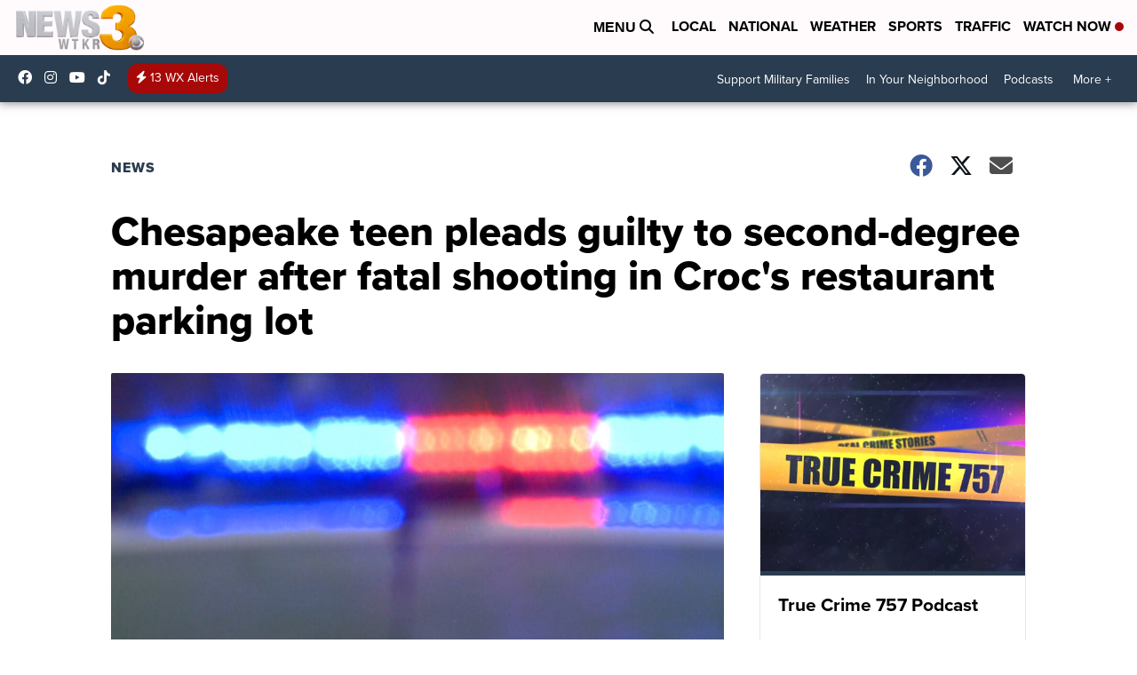

--- FILE ---
content_type: application/javascript; charset=utf-8
request_url: https://fundingchoicesmessages.google.com/f/AGSKWxV67VqiGPKDRU-RZsW9O5jUExjDe_z-DLte-sDWMbSx1nKEY2McLwtYR39a1UlgQQ2AcBgaMNByO6GJTs25ieu8o4rPa-gOVGoe9YjSvjC-gHbIce8gmGtdtbzrN-GIYGccWKSivDVIo2aSplo9oiBpOdGm65aw07rwZP6cYotbgNeR7U9a-ZW07KYg/__ad_size./xads.php-banner.swf?=160x600,/rightnavadsanswer.
body_size: -1285
content:
window['3e641355-c660-43ac-952f-5d59adc2769d'] = true;